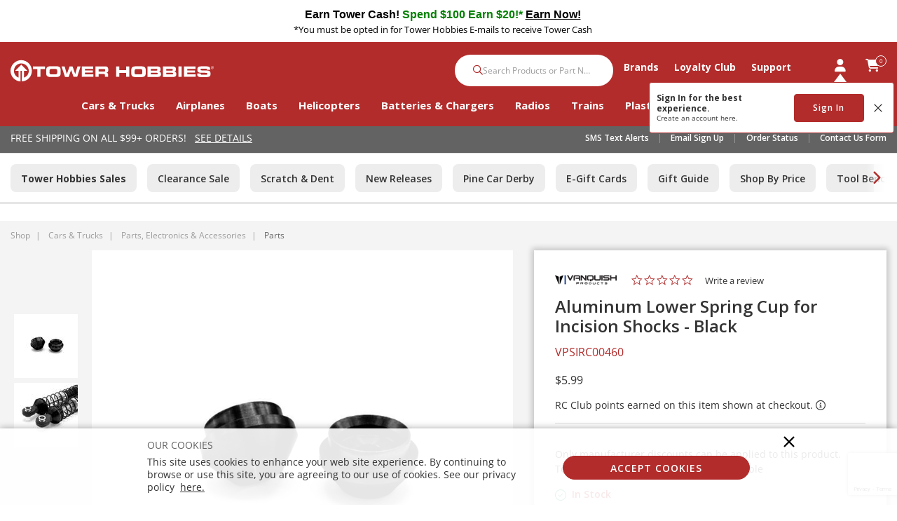

--- FILE ---
content_type: text/html; charset=utf-8
request_url: https://www.google.com/recaptcha/api2/anchor?ar=1&k=6LdlZtscAAAAAF8KTQ8i7QNnl_dcCIyW_kTtdaly&co=aHR0cHM6Ly93d3cudG93ZXJob2JiaWVzLmNvbTo0NDM.&hl=en&v=PoyoqOPhxBO7pBk68S4YbpHZ&size=invisible&anchor-ms=20000&execute-ms=30000&cb=lzv58l5ulc6r
body_size: 48769
content:
<!DOCTYPE HTML><html dir="ltr" lang="en"><head><meta http-equiv="Content-Type" content="text/html; charset=UTF-8">
<meta http-equiv="X-UA-Compatible" content="IE=edge">
<title>reCAPTCHA</title>
<style type="text/css">
/* cyrillic-ext */
@font-face {
  font-family: 'Roboto';
  font-style: normal;
  font-weight: 400;
  font-stretch: 100%;
  src: url(//fonts.gstatic.com/s/roboto/v48/KFO7CnqEu92Fr1ME7kSn66aGLdTylUAMa3GUBHMdazTgWw.woff2) format('woff2');
  unicode-range: U+0460-052F, U+1C80-1C8A, U+20B4, U+2DE0-2DFF, U+A640-A69F, U+FE2E-FE2F;
}
/* cyrillic */
@font-face {
  font-family: 'Roboto';
  font-style: normal;
  font-weight: 400;
  font-stretch: 100%;
  src: url(//fonts.gstatic.com/s/roboto/v48/KFO7CnqEu92Fr1ME7kSn66aGLdTylUAMa3iUBHMdazTgWw.woff2) format('woff2');
  unicode-range: U+0301, U+0400-045F, U+0490-0491, U+04B0-04B1, U+2116;
}
/* greek-ext */
@font-face {
  font-family: 'Roboto';
  font-style: normal;
  font-weight: 400;
  font-stretch: 100%;
  src: url(//fonts.gstatic.com/s/roboto/v48/KFO7CnqEu92Fr1ME7kSn66aGLdTylUAMa3CUBHMdazTgWw.woff2) format('woff2');
  unicode-range: U+1F00-1FFF;
}
/* greek */
@font-face {
  font-family: 'Roboto';
  font-style: normal;
  font-weight: 400;
  font-stretch: 100%;
  src: url(//fonts.gstatic.com/s/roboto/v48/KFO7CnqEu92Fr1ME7kSn66aGLdTylUAMa3-UBHMdazTgWw.woff2) format('woff2');
  unicode-range: U+0370-0377, U+037A-037F, U+0384-038A, U+038C, U+038E-03A1, U+03A3-03FF;
}
/* math */
@font-face {
  font-family: 'Roboto';
  font-style: normal;
  font-weight: 400;
  font-stretch: 100%;
  src: url(//fonts.gstatic.com/s/roboto/v48/KFO7CnqEu92Fr1ME7kSn66aGLdTylUAMawCUBHMdazTgWw.woff2) format('woff2');
  unicode-range: U+0302-0303, U+0305, U+0307-0308, U+0310, U+0312, U+0315, U+031A, U+0326-0327, U+032C, U+032F-0330, U+0332-0333, U+0338, U+033A, U+0346, U+034D, U+0391-03A1, U+03A3-03A9, U+03B1-03C9, U+03D1, U+03D5-03D6, U+03F0-03F1, U+03F4-03F5, U+2016-2017, U+2034-2038, U+203C, U+2040, U+2043, U+2047, U+2050, U+2057, U+205F, U+2070-2071, U+2074-208E, U+2090-209C, U+20D0-20DC, U+20E1, U+20E5-20EF, U+2100-2112, U+2114-2115, U+2117-2121, U+2123-214F, U+2190, U+2192, U+2194-21AE, U+21B0-21E5, U+21F1-21F2, U+21F4-2211, U+2213-2214, U+2216-22FF, U+2308-230B, U+2310, U+2319, U+231C-2321, U+2336-237A, U+237C, U+2395, U+239B-23B7, U+23D0, U+23DC-23E1, U+2474-2475, U+25AF, U+25B3, U+25B7, U+25BD, U+25C1, U+25CA, U+25CC, U+25FB, U+266D-266F, U+27C0-27FF, U+2900-2AFF, U+2B0E-2B11, U+2B30-2B4C, U+2BFE, U+3030, U+FF5B, U+FF5D, U+1D400-1D7FF, U+1EE00-1EEFF;
}
/* symbols */
@font-face {
  font-family: 'Roboto';
  font-style: normal;
  font-weight: 400;
  font-stretch: 100%;
  src: url(//fonts.gstatic.com/s/roboto/v48/KFO7CnqEu92Fr1ME7kSn66aGLdTylUAMaxKUBHMdazTgWw.woff2) format('woff2');
  unicode-range: U+0001-000C, U+000E-001F, U+007F-009F, U+20DD-20E0, U+20E2-20E4, U+2150-218F, U+2190, U+2192, U+2194-2199, U+21AF, U+21E6-21F0, U+21F3, U+2218-2219, U+2299, U+22C4-22C6, U+2300-243F, U+2440-244A, U+2460-24FF, U+25A0-27BF, U+2800-28FF, U+2921-2922, U+2981, U+29BF, U+29EB, U+2B00-2BFF, U+4DC0-4DFF, U+FFF9-FFFB, U+10140-1018E, U+10190-1019C, U+101A0, U+101D0-101FD, U+102E0-102FB, U+10E60-10E7E, U+1D2C0-1D2D3, U+1D2E0-1D37F, U+1F000-1F0FF, U+1F100-1F1AD, U+1F1E6-1F1FF, U+1F30D-1F30F, U+1F315, U+1F31C, U+1F31E, U+1F320-1F32C, U+1F336, U+1F378, U+1F37D, U+1F382, U+1F393-1F39F, U+1F3A7-1F3A8, U+1F3AC-1F3AF, U+1F3C2, U+1F3C4-1F3C6, U+1F3CA-1F3CE, U+1F3D4-1F3E0, U+1F3ED, U+1F3F1-1F3F3, U+1F3F5-1F3F7, U+1F408, U+1F415, U+1F41F, U+1F426, U+1F43F, U+1F441-1F442, U+1F444, U+1F446-1F449, U+1F44C-1F44E, U+1F453, U+1F46A, U+1F47D, U+1F4A3, U+1F4B0, U+1F4B3, U+1F4B9, U+1F4BB, U+1F4BF, U+1F4C8-1F4CB, U+1F4D6, U+1F4DA, U+1F4DF, U+1F4E3-1F4E6, U+1F4EA-1F4ED, U+1F4F7, U+1F4F9-1F4FB, U+1F4FD-1F4FE, U+1F503, U+1F507-1F50B, U+1F50D, U+1F512-1F513, U+1F53E-1F54A, U+1F54F-1F5FA, U+1F610, U+1F650-1F67F, U+1F687, U+1F68D, U+1F691, U+1F694, U+1F698, U+1F6AD, U+1F6B2, U+1F6B9-1F6BA, U+1F6BC, U+1F6C6-1F6CF, U+1F6D3-1F6D7, U+1F6E0-1F6EA, U+1F6F0-1F6F3, U+1F6F7-1F6FC, U+1F700-1F7FF, U+1F800-1F80B, U+1F810-1F847, U+1F850-1F859, U+1F860-1F887, U+1F890-1F8AD, U+1F8B0-1F8BB, U+1F8C0-1F8C1, U+1F900-1F90B, U+1F93B, U+1F946, U+1F984, U+1F996, U+1F9E9, U+1FA00-1FA6F, U+1FA70-1FA7C, U+1FA80-1FA89, U+1FA8F-1FAC6, U+1FACE-1FADC, U+1FADF-1FAE9, U+1FAF0-1FAF8, U+1FB00-1FBFF;
}
/* vietnamese */
@font-face {
  font-family: 'Roboto';
  font-style: normal;
  font-weight: 400;
  font-stretch: 100%;
  src: url(//fonts.gstatic.com/s/roboto/v48/KFO7CnqEu92Fr1ME7kSn66aGLdTylUAMa3OUBHMdazTgWw.woff2) format('woff2');
  unicode-range: U+0102-0103, U+0110-0111, U+0128-0129, U+0168-0169, U+01A0-01A1, U+01AF-01B0, U+0300-0301, U+0303-0304, U+0308-0309, U+0323, U+0329, U+1EA0-1EF9, U+20AB;
}
/* latin-ext */
@font-face {
  font-family: 'Roboto';
  font-style: normal;
  font-weight: 400;
  font-stretch: 100%;
  src: url(//fonts.gstatic.com/s/roboto/v48/KFO7CnqEu92Fr1ME7kSn66aGLdTylUAMa3KUBHMdazTgWw.woff2) format('woff2');
  unicode-range: U+0100-02BA, U+02BD-02C5, U+02C7-02CC, U+02CE-02D7, U+02DD-02FF, U+0304, U+0308, U+0329, U+1D00-1DBF, U+1E00-1E9F, U+1EF2-1EFF, U+2020, U+20A0-20AB, U+20AD-20C0, U+2113, U+2C60-2C7F, U+A720-A7FF;
}
/* latin */
@font-face {
  font-family: 'Roboto';
  font-style: normal;
  font-weight: 400;
  font-stretch: 100%;
  src: url(//fonts.gstatic.com/s/roboto/v48/KFO7CnqEu92Fr1ME7kSn66aGLdTylUAMa3yUBHMdazQ.woff2) format('woff2');
  unicode-range: U+0000-00FF, U+0131, U+0152-0153, U+02BB-02BC, U+02C6, U+02DA, U+02DC, U+0304, U+0308, U+0329, U+2000-206F, U+20AC, U+2122, U+2191, U+2193, U+2212, U+2215, U+FEFF, U+FFFD;
}
/* cyrillic-ext */
@font-face {
  font-family: 'Roboto';
  font-style: normal;
  font-weight: 500;
  font-stretch: 100%;
  src: url(//fonts.gstatic.com/s/roboto/v48/KFO7CnqEu92Fr1ME7kSn66aGLdTylUAMa3GUBHMdazTgWw.woff2) format('woff2');
  unicode-range: U+0460-052F, U+1C80-1C8A, U+20B4, U+2DE0-2DFF, U+A640-A69F, U+FE2E-FE2F;
}
/* cyrillic */
@font-face {
  font-family: 'Roboto';
  font-style: normal;
  font-weight: 500;
  font-stretch: 100%;
  src: url(//fonts.gstatic.com/s/roboto/v48/KFO7CnqEu92Fr1ME7kSn66aGLdTylUAMa3iUBHMdazTgWw.woff2) format('woff2');
  unicode-range: U+0301, U+0400-045F, U+0490-0491, U+04B0-04B1, U+2116;
}
/* greek-ext */
@font-face {
  font-family: 'Roboto';
  font-style: normal;
  font-weight: 500;
  font-stretch: 100%;
  src: url(//fonts.gstatic.com/s/roboto/v48/KFO7CnqEu92Fr1ME7kSn66aGLdTylUAMa3CUBHMdazTgWw.woff2) format('woff2');
  unicode-range: U+1F00-1FFF;
}
/* greek */
@font-face {
  font-family: 'Roboto';
  font-style: normal;
  font-weight: 500;
  font-stretch: 100%;
  src: url(//fonts.gstatic.com/s/roboto/v48/KFO7CnqEu92Fr1ME7kSn66aGLdTylUAMa3-UBHMdazTgWw.woff2) format('woff2');
  unicode-range: U+0370-0377, U+037A-037F, U+0384-038A, U+038C, U+038E-03A1, U+03A3-03FF;
}
/* math */
@font-face {
  font-family: 'Roboto';
  font-style: normal;
  font-weight: 500;
  font-stretch: 100%;
  src: url(//fonts.gstatic.com/s/roboto/v48/KFO7CnqEu92Fr1ME7kSn66aGLdTylUAMawCUBHMdazTgWw.woff2) format('woff2');
  unicode-range: U+0302-0303, U+0305, U+0307-0308, U+0310, U+0312, U+0315, U+031A, U+0326-0327, U+032C, U+032F-0330, U+0332-0333, U+0338, U+033A, U+0346, U+034D, U+0391-03A1, U+03A3-03A9, U+03B1-03C9, U+03D1, U+03D5-03D6, U+03F0-03F1, U+03F4-03F5, U+2016-2017, U+2034-2038, U+203C, U+2040, U+2043, U+2047, U+2050, U+2057, U+205F, U+2070-2071, U+2074-208E, U+2090-209C, U+20D0-20DC, U+20E1, U+20E5-20EF, U+2100-2112, U+2114-2115, U+2117-2121, U+2123-214F, U+2190, U+2192, U+2194-21AE, U+21B0-21E5, U+21F1-21F2, U+21F4-2211, U+2213-2214, U+2216-22FF, U+2308-230B, U+2310, U+2319, U+231C-2321, U+2336-237A, U+237C, U+2395, U+239B-23B7, U+23D0, U+23DC-23E1, U+2474-2475, U+25AF, U+25B3, U+25B7, U+25BD, U+25C1, U+25CA, U+25CC, U+25FB, U+266D-266F, U+27C0-27FF, U+2900-2AFF, U+2B0E-2B11, U+2B30-2B4C, U+2BFE, U+3030, U+FF5B, U+FF5D, U+1D400-1D7FF, U+1EE00-1EEFF;
}
/* symbols */
@font-face {
  font-family: 'Roboto';
  font-style: normal;
  font-weight: 500;
  font-stretch: 100%;
  src: url(//fonts.gstatic.com/s/roboto/v48/KFO7CnqEu92Fr1ME7kSn66aGLdTylUAMaxKUBHMdazTgWw.woff2) format('woff2');
  unicode-range: U+0001-000C, U+000E-001F, U+007F-009F, U+20DD-20E0, U+20E2-20E4, U+2150-218F, U+2190, U+2192, U+2194-2199, U+21AF, U+21E6-21F0, U+21F3, U+2218-2219, U+2299, U+22C4-22C6, U+2300-243F, U+2440-244A, U+2460-24FF, U+25A0-27BF, U+2800-28FF, U+2921-2922, U+2981, U+29BF, U+29EB, U+2B00-2BFF, U+4DC0-4DFF, U+FFF9-FFFB, U+10140-1018E, U+10190-1019C, U+101A0, U+101D0-101FD, U+102E0-102FB, U+10E60-10E7E, U+1D2C0-1D2D3, U+1D2E0-1D37F, U+1F000-1F0FF, U+1F100-1F1AD, U+1F1E6-1F1FF, U+1F30D-1F30F, U+1F315, U+1F31C, U+1F31E, U+1F320-1F32C, U+1F336, U+1F378, U+1F37D, U+1F382, U+1F393-1F39F, U+1F3A7-1F3A8, U+1F3AC-1F3AF, U+1F3C2, U+1F3C4-1F3C6, U+1F3CA-1F3CE, U+1F3D4-1F3E0, U+1F3ED, U+1F3F1-1F3F3, U+1F3F5-1F3F7, U+1F408, U+1F415, U+1F41F, U+1F426, U+1F43F, U+1F441-1F442, U+1F444, U+1F446-1F449, U+1F44C-1F44E, U+1F453, U+1F46A, U+1F47D, U+1F4A3, U+1F4B0, U+1F4B3, U+1F4B9, U+1F4BB, U+1F4BF, U+1F4C8-1F4CB, U+1F4D6, U+1F4DA, U+1F4DF, U+1F4E3-1F4E6, U+1F4EA-1F4ED, U+1F4F7, U+1F4F9-1F4FB, U+1F4FD-1F4FE, U+1F503, U+1F507-1F50B, U+1F50D, U+1F512-1F513, U+1F53E-1F54A, U+1F54F-1F5FA, U+1F610, U+1F650-1F67F, U+1F687, U+1F68D, U+1F691, U+1F694, U+1F698, U+1F6AD, U+1F6B2, U+1F6B9-1F6BA, U+1F6BC, U+1F6C6-1F6CF, U+1F6D3-1F6D7, U+1F6E0-1F6EA, U+1F6F0-1F6F3, U+1F6F7-1F6FC, U+1F700-1F7FF, U+1F800-1F80B, U+1F810-1F847, U+1F850-1F859, U+1F860-1F887, U+1F890-1F8AD, U+1F8B0-1F8BB, U+1F8C0-1F8C1, U+1F900-1F90B, U+1F93B, U+1F946, U+1F984, U+1F996, U+1F9E9, U+1FA00-1FA6F, U+1FA70-1FA7C, U+1FA80-1FA89, U+1FA8F-1FAC6, U+1FACE-1FADC, U+1FADF-1FAE9, U+1FAF0-1FAF8, U+1FB00-1FBFF;
}
/* vietnamese */
@font-face {
  font-family: 'Roboto';
  font-style: normal;
  font-weight: 500;
  font-stretch: 100%;
  src: url(//fonts.gstatic.com/s/roboto/v48/KFO7CnqEu92Fr1ME7kSn66aGLdTylUAMa3OUBHMdazTgWw.woff2) format('woff2');
  unicode-range: U+0102-0103, U+0110-0111, U+0128-0129, U+0168-0169, U+01A0-01A1, U+01AF-01B0, U+0300-0301, U+0303-0304, U+0308-0309, U+0323, U+0329, U+1EA0-1EF9, U+20AB;
}
/* latin-ext */
@font-face {
  font-family: 'Roboto';
  font-style: normal;
  font-weight: 500;
  font-stretch: 100%;
  src: url(//fonts.gstatic.com/s/roboto/v48/KFO7CnqEu92Fr1ME7kSn66aGLdTylUAMa3KUBHMdazTgWw.woff2) format('woff2');
  unicode-range: U+0100-02BA, U+02BD-02C5, U+02C7-02CC, U+02CE-02D7, U+02DD-02FF, U+0304, U+0308, U+0329, U+1D00-1DBF, U+1E00-1E9F, U+1EF2-1EFF, U+2020, U+20A0-20AB, U+20AD-20C0, U+2113, U+2C60-2C7F, U+A720-A7FF;
}
/* latin */
@font-face {
  font-family: 'Roboto';
  font-style: normal;
  font-weight: 500;
  font-stretch: 100%;
  src: url(//fonts.gstatic.com/s/roboto/v48/KFO7CnqEu92Fr1ME7kSn66aGLdTylUAMa3yUBHMdazQ.woff2) format('woff2');
  unicode-range: U+0000-00FF, U+0131, U+0152-0153, U+02BB-02BC, U+02C6, U+02DA, U+02DC, U+0304, U+0308, U+0329, U+2000-206F, U+20AC, U+2122, U+2191, U+2193, U+2212, U+2215, U+FEFF, U+FFFD;
}
/* cyrillic-ext */
@font-face {
  font-family: 'Roboto';
  font-style: normal;
  font-weight: 900;
  font-stretch: 100%;
  src: url(//fonts.gstatic.com/s/roboto/v48/KFO7CnqEu92Fr1ME7kSn66aGLdTylUAMa3GUBHMdazTgWw.woff2) format('woff2');
  unicode-range: U+0460-052F, U+1C80-1C8A, U+20B4, U+2DE0-2DFF, U+A640-A69F, U+FE2E-FE2F;
}
/* cyrillic */
@font-face {
  font-family: 'Roboto';
  font-style: normal;
  font-weight: 900;
  font-stretch: 100%;
  src: url(//fonts.gstatic.com/s/roboto/v48/KFO7CnqEu92Fr1ME7kSn66aGLdTylUAMa3iUBHMdazTgWw.woff2) format('woff2');
  unicode-range: U+0301, U+0400-045F, U+0490-0491, U+04B0-04B1, U+2116;
}
/* greek-ext */
@font-face {
  font-family: 'Roboto';
  font-style: normal;
  font-weight: 900;
  font-stretch: 100%;
  src: url(//fonts.gstatic.com/s/roboto/v48/KFO7CnqEu92Fr1ME7kSn66aGLdTylUAMa3CUBHMdazTgWw.woff2) format('woff2');
  unicode-range: U+1F00-1FFF;
}
/* greek */
@font-face {
  font-family: 'Roboto';
  font-style: normal;
  font-weight: 900;
  font-stretch: 100%;
  src: url(//fonts.gstatic.com/s/roboto/v48/KFO7CnqEu92Fr1ME7kSn66aGLdTylUAMa3-UBHMdazTgWw.woff2) format('woff2');
  unicode-range: U+0370-0377, U+037A-037F, U+0384-038A, U+038C, U+038E-03A1, U+03A3-03FF;
}
/* math */
@font-face {
  font-family: 'Roboto';
  font-style: normal;
  font-weight: 900;
  font-stretch: 100%;
  src: url(//fonts.gstatic.com/s/roboto/v48/KFO7CnqEu92Fr1ME7kSn66aGLdTylUAMawCUBHMdazTgWw.woff2) format('woff2');
  unicode-range: U+0302-0303, U+0305, U+0307-0308, U+0310, U+0312, U+0315, U+031A, U+0326-0327, U+032C, U+032F-0330, U+0332-0333, U+0338, U+033A, U+0346, U+034D, U+0391-03A1, U+03A3-03A9, U+03B1-03C9, U+03D1, U+03D5-03D6, U+03F0-03F1, U+03F4-03F5, U+2016-2017, U+2034-2038, U+203C, U+2040, U+2043, U+2047, U+2050, U+2057, U+205F, U+2070-2071, U+2074-208E, U+2090-209C, U+20D0-20DC, U+20E1, U+20E5-20EF, U+2100-2112, U+2114-2115, U+2117-2121, U+2123-214F, U+2190, U+2192, U+2194-21AE, U+21B0-21E5, U+21F1-21F2, U+21F4-2211, U+2213-2214, U+2216-22FF, U+2308-230B, U+2310, U+2319, U+231C-2321, U+2336-237A, U+237C, U+2395, U+239B-23B7, U+23D0, U+23DC-23E1, U+2474-2475, U+25AF, U+25B3, U+25B7, U+25BD, U+25C1, U+25CA, U+25CC, U+25FB, U+266D-266F, U+27C0-27FF, U+2900-2AFF, U+2B0E-2B11, U+2B30-2B4C, U+2BFE, U+3030, U+FF5B, U+FF5D, U+1D400-1D7FF, U+1EE00-1EEFF;
}
/* symbols */
@font-face {
  font-family: 'Roboto';
  font-style: normal;
  font-weight: 900;
  font-stretch: 100%;
  src: url(//fonts.gstatic.com/s/roboto/v48/KFO7CnqEu92Fr1ME7kSn66aGLdTylUAMaxKUBHMdazTgWw.woff2) format('woff2');
  unicode-range: U+0001-000C, U+000E-001F, U+007F-009F, U+20DD-20E0, U+20E2-20E4, U+2150-218F, U+2190, U+2192, U+2194-2199, U+21AF, U+21E6-21F0, U+21F3, U+2218-2219, U+2299, U+22C4-22C6, U+2300-243F, U+2440-244A, U+2460-24FF, U+25A0-27BF, U+2800-28FF, U+2921-2922, U+2981, U+29BF, U+29EB, U+2B00-2BFF, U+4DC0-4DFF, U+FFF9-FFFB, U+10140-1018E, U+10190-1019C, U+101A0, U+101D0-101FD, U+102E0-102FB, U+10E60-10E7E, U+1D2C0-1D2D3, U+1D2E0-1D37F, U+1F000-1F0FF, U+1F100-1F1AD, U+1F1E6-1F1FF, U+1F30D-1F30F, U+1F315, U+1F31C, U+1F31E, U+1F320-1F32C, U+1F336, U+1F378, U+1F37D, U+1F382, U+1F393-1F39F, U+1F3A7-1F3A8, U+1F3AC-1F3AF, U+1F3C2, U+1F3C4-1F3C6, U+1F3CA-1F3CE, U+1F3D4-1F3E0, U+1F3ED, U+1F3F1-1F3F3, U+1F3F5-1F3F7, U+1F408, U+1F415, U+1F41F, U+1F426, U+1F43F, U+1F441-1F442, U+1F444, U+1F446-1F449, U+1F44C-1F44E, U+1F453, U+1F46A, U+1F47D, U+1F4A3, U+1F4B0, U+1F4B3, U+1F4B9, U+1F4BB, U+1F4BF, U+1F4C8-1F4CB, U+1F4D6, U+1F4DA, U+1F4DF, U+1F4E3-1F4E6, U+1F4EA-1F4ED, U+1F4F7, U+1F4F9-1F4FB, U+1F4FD-1F4FE, U+1F503, U+1F507-1F50B, U+1F50D, U+1F512-1F513, U+1F53E-1F54A, U+1F54F-1F5FA, U+1F610, U+1F650-1F67F, U+1F687, U+1F68D, U+1F691, U+1F694, U+1F698, U+1F6AD, U+1F6B2, U+1F6B9-1F6BA, U+1F6BC, U+1F6C6-1F6CF, U+1F6D3-1F6D7, U+1F6E0-1F6EA, U+1F6F0-1F6F3, U+1F6F7-1F6FC, U+1F700-1F7FF, U+1F800-1F80B, U+1F810-1F847, U+1F850-1F859, U+1F860-1F887, U+1F890-1F8AD, U+1F8B0-1F8BB, U+1F8C0-1F8C1, U+1F900-1F90B, U+1F93B, U+1F946, U+1F984, U+1F996, U+1F9E9, U+1FA00-1FA6F, U+1FA70-1FA7C, U+1FA80-1FA89, U+1FA8F-1FAC6, U+1FACE-1FADC, U+1FADF-1FAE9, U+1FAF0-1FAF8, U+1FB00-1FBFF;
}
/* vietnamese */
@font-face {
  font-family: 'Roboto';
  font-style: normal;
  font-weight: 900;
  font-stretch: 100%;
  src: url(//fonts.gstatic.com/s/roboto/v48/KFO7CnqEu92Fr1ME7kSn66aGLdTylUAMa3OUBHMdazTgWw.woff2) format('woff2');
  unicode-range: U+0102-0103, U+0110-0111, U+0128-0129, U+0168-0169, U+01A0-01A1, U+01AF-01B0, U+0300-0301, U+0303-0304, U+0308-0309, U+0323, U+0329, U+1EA0-1EF9, U+20AB;
}
/* latin-ext */
@font-face {
  font-family: 'Roboto';
  font-style: normal;
  font-weight: 900;
  font-stretch: 100%;
  src: url(//fonts.gstatic.com/s/roboto/v48/KFO7CnqEu92Fr1ME7kSn66aGLdTylUAMa3KUBHMdazTgWw.woff2) format('woff2');
  unicode-range: U+0100-02BA, U+02BD-02C5, U+02C7-02CC, U+02CE-02D7, U+02DD-02FF, U+0304, U+0308, U+0329, U+1D00-1DBF, U+1E00-1E9F, U+1EF2-1EFF, U+2020, U+20A0-20AB, U+20AD-20C0, U+2113, U+2C60-2C7F, U+A720-A7FF;
}
/* latin */
@font-face {
  font-family: 'Roboto';
  font-style: normal;
  font-weight: 900;
  font-stretch: 100%;
  src: url(//fonts.gstatic.com/s/roboto/v48/KFO7CnqEu92Fr1ME7kSn66aGLdTylUAMa3yUBHMdazQ.woff2) format('woff2');
  unicode-range: U+0000-00FF, U+0131, U+0152-0153, U+02BB-02BC, U+02C6, U+02DA, U+02DC, U+0304, U+0308, U+0329, U+2000-206F, U+20AC, U+2122, U+2191, U+2193, U+2212, U+2215, U+FEFF, U+FFFD;
}

</style>
<link rel="stylesheet" type="text/css" href="https://www.gstatic.com/recaptcha/releases/PoyoqOPhxBO7pBk68S4YbpHZ/styles__ltr.css">
<script nonce="y00Znyl4UPfg0VlNYDYOyg" type="text/javascript">window['__recaptcha_api'] = 'https://www.google.com/recaptcha/api2/';</script>
<script type="text/javascript" src="https://www.gstatic.com/recaptcha/releases/PoyoqOPhxBO7pBk68S4YbpHZ/recaptcha__en.js" nonce="y00Znyl4UPfg0VlNYDYOyg">
      
    </script></head>
<body><div id="rc-anchor-alert" class="rc-anchor-alert"></div>
<input type="hidden" id="recaptcha-token" value="[base64]">
<script type="text/javascript" nonce="y00Znyl4UPfg0VlNYDYOyg">
      recaptcha.anchor.Main.init("[\x22ainput\x22,[\x22bgdata\x22,\x22\x22,\[base64]/[base64]/[base64]/[base64]/[base64]/UltsKytdPUU6KEU8MjA0OD9SW2wrK109RT4+NnwxOTI6KChFJjY0NTEyKT09NTUyOTYmJk0rMTxjLmxlbmd0aCYmKGMuY2hhckNvZGVBdChNKzEpJjY0NTEyKT09NTYzMjA/[base64]/[base64]/[base64]/[base64]/[base64]/[base64]/[base64]\x22,\[base64]\x22,\x22A8KZw77CvcKsNnAXVUNzOsOYZW3Dk8O9On7Ck1QpRMKIwoXDnMOFw653a8K4A8KhwosOw7wFXzTCqsOgw7rCnMK8QCAdw7ogw6TChcKUX8KOJcOlXsK/[base64]/wp/Cpj7DpD7CsMOSeUN3wqQNwpZiZ8KsegHCosOOw77ClyvCp0pAw4nDjknDqCTCgRVwwrHDr8Oowp0Gw6kFb8KiKGrCjsKqAMOhwq3DkwkQwrLDoMKBATwMRMOhCVwNQMOkdXXDl8KZw4vDrGtoDwoOw7rCkMOZw4RjwqPDnlrCpAJ/w7zCkxlQwrgzXCUlVH/Ck8K/w67ClcKuw7I7HDHCpy5qwolhKMKhc8K1wp/CqhQFUhDCi27DuV0Jw6kPw7PDqCtwcntRBcKww4pMw6tCwrIYw53DvSDCrTfChsKKwq/Duzg/ZsKxwoHDjxkYfMO7w47DosKHw6vDoljCkVNUWsOlFcKnNsKLw4fDn8KIHxl4wrbCtsO/[base64]/[base64]/IkjDviPCu17DoSdnFsKnGMKNw5vDtsKGw7PDosO/ZMObw4TCnG/[base64]/CocKaN33Cq8OswqXDvsKQw6Fuw6FZZMK/[base64]/Cg8KlCsOfTzLClzjDk8KGw63Cox7Dg8Kfw5JVFjzCmxQwwr8DEcOkw4BbwrNjDBTDhcOYIsOuwqxvPy0Rw6TCg8OlPSbCtsOUw7HDp1bDjsKHKlQ/wohiw4Y0fcOMwoF7RHPCkjBGw5s5Q8OCQ3zClS3CihzCq2BoKcKcFMKhU8OFKsO+a8O3w7AhDF1NET/[base64]/w7HCvsK2JsKjwrvCv8O6w5EFwpx+bcOtUcKGMcOpwo/CkcKxw53DuEbCuR7Cr8OqUsKYwqzCqsKjesK9wqA5anjChAnDrnJIwrvCkgBjwrzDhsOiBsOyRcOhGCfDtWrCsMO/NsOEwpNtw77Cq8KQwoXDiSprRsKXDQHCo2jCrQPCj1DCvywhwrUaRsKWw4rCmMOvwpR2dRLCoVBHMGvDvcOgYMOAch5ow64gesOPXsOLwrjCsMO5LTLDlMK/[base64]/DscK4wrE/[base64]/wrsuw4NjfcKbbFwkwonClMO3bhfDtsKUH8Krw6JIwrUhWyZVwqbCjAjDsjdBw5p+wrERBsOywpNKTyXCuMKxbE4QwoTDsMOVwojDr8KzwpnDjhHDj0/CrVLDpjTDh8K1RnfCmnUxNcKyw511w67Cqk/DkMKyFmTDpGfDgcONWMOvHMKjwpvCs3QKw700wrcWF8KMwroIwrbCu03DjcKwQXTDrVoNZ8OXOkLDrjIfI0VGZcKywofCoMO/w5VxL1vCv8O2TDkVw7geD3nDpFbCjMOVbsK5QsOzbMKcw67CsyDDqknDr8Ksw6caw54+C8OgwpbCsFDDqnDDlW3DokHDhCLCpG7DuQ1yfmfDunseYxsAOsKjRWjDq8O5woHCv8OBwqBawocQwq/[base64]/[base64]/[base64]/[base64]/Ci8OuwpsyAQ8Ew6AIDFLCgkvCikI3wpLChcKVCgTDln1rBMOHBcO9w6XDsBo/w4Fpw4PCoBtoFcOlwqvCgsOfwqvDpMOmwpN3M8OowpwqwqrDiERdWEchBcKuwpXDtsOqwqfCmcODE1AdYXViEcKBwrsPw7F8worDlcO5w7XCoUdXw7ZLwpDCksOdwpHCj8KYPyo8wo0fDhk8w67Duhl/wr9dwoHDgsOvw6BIO281a8Omw6dkwpYNbAN+UMOhw5pNSnw4VDbCgl3Dgx4mworChEPDh8OkKX5hPMK6wrnChgTCux0/EhvDlsO1wpgYwqAKC8KTw7PDrcKvw7DDi8OHwoLCp8KMBsO9wojCggfCusK4w6AQJcO5eHZ0wqXDicO7w7fCgl/[base64]/Dk8OGwpsPJwpSwpjCv8OcKcOnwodyOHbDnl/[base64]/Ch0/Ct8ODKsK/YTrDjcKxfGHCocOeJcKNVknCs3vDtyPDrx9IK8K6w69Yw6TCm8KQw7/CsQjCs2pUA15lNmsHYMKsG0N4w4zDscKmHiIYJsOPLy4ZwprDkMOYwp1Jw4/DvzjDlA3CnMONOmnDj0gFTnUXBQo2w7kow5DCrVrChcOtwqjDon8vwq7CrG8Ow7XCtAUNLiTCkErDosKvw50Iw5/ClsOFwqTDosKJw4N4Tww5PMKLJ1hsw5TDmMOuF8OLKsO+McKZw4LCjSIDGcOAdMKrwrJ2w7rCgG3DoQ7Cp8Krw6/ClzV+KMKDDGZjIwTDlMOEwrgSw5/[base64]/CuMOZNRDCiSrDi2rChSHDgG8ydcKOYlcYw6nDtMOzw5dawp8PGMKjWW7Dm3/CrcO3w682bQDDmcKbwpVlX8OuwofDtcKzS8OIwozCrDk2wojDuHF+IcKqwpDCmsOTJsK4IsOPwpUlesKNwoNwe8OiwrXDgDXChMKGHVnCucKXc8O/LMOBw5vDvcOMTiXDpMOjwobCqsOfdcKnwqTDjMOEwpNZw44zKgUew5sbflgyAQzDgGPDhMKsHcKbT8OLw5YUIcOgFcKIw48Twq3Ci8Okw7jDrhfDssO1VsKyPSJIfgfDtMO5AsKOw4HDlcK+wq5Yw5jDoAwYW0zCgQo0GH8gPgpCw6AzTsOzw4g5UwTCrB/[base64]/w6tZwq7DuMKwwo4tNMOYwpbDpCdEw5nCjETDtyfCjsK+w5k2w6oCYGptwrNpA8KIw4IvbybCtRfCvVlJw49YwqtqFVXCpxXDgsKIwpJIMMOCwpfClMK5azgvw6xMSCUcw7gUEsKMw59kwqo4wrA1fsOZNsKywpRlSXpjVG/CoB5uNE/DmMKFC8O9EcKUDMKQI0YLw547STnDnlzDkcO5wq7DpMOpwp1vBHHDnsO/MlbDvwRoOlZwFsKlB8OQXMKUw43Dqx7Dt8ODw4HDnnYHHXtJwrvDgsKCJ8KqVsKfw6JhwrXChcKgUsKAwpIiwqLDqRInPCpLw4TDt3IOEcOuwrxSwp/Dn8O1bTJbE8KhOS/Cgl7DmcOFM8KsPTfCqcOtwr7DoF3ClsKPbRcIw55ZZRPCv1cewpR+CMOawqp5EsOdczLCkiBswqAmw7bDqz91wox+GcOYfHvCkyXCnXJcDFxywpoyw4PCn0Qnw5kcwr47UC/Du8O6JMOhwqnDj3YUbSVsMQfCvcOgw4jClsOHwrcLf8KiaWdWw4nDqVRxwprDp8KhJ3PDmMKwwo9DEEHCmkVdwql5w4bCgFwKEcOxP1g2w4c4E8OYwpwKwpAdecOgKsKrw6hXPFTDl0XCtcOWGsOCPMKlCsK3w63DkcK2wpA2w7DDs2Atwq7Dvy/CiDVVwrQTcsKTKnrDncK9wobDvsOZXcKvbsKaPEU9w4hnwrsKDsKQw5DDgXLCvilYK8OML8KzwrHCvcKlwoXCpsO6wpLCs8KBR8KUPAR0FMK+KHLDsMOGw6sreRs6N17Cn8KYw4TDnzNkwqZDw4IceT/CjMOvw4rCv8KSwq9jD8KHwrPDoUTDuMKwOxUDwofDlkkHAcO4w7cSw70lWMKFfBxzT1B7w7Y6wpjCviRWw5fCncKfCDzCmsKew5bCo8KAwrrCsMOow5dWwr0Cw7HDtnAHwpjDilIEw6TDp8KLwoJYw6zDkzAgwpDClUXClsKkwpARwpldVsKoCCkxwo3DoAjCoW/CrWLDv1TCgMKgL1cFwoQ+w43CiznCi8O4w7Muwo5zLcO9wrXCj8KowpfCmmF3woHDmsK+IQQ/w57Cuz58MGlyw5bCjEpLEXDDiw7Ct0XCuMOPw7XDoELDqSbDsMKZGVZRwqPDlsKRwpLCg8OoCcKfwrc8SjrChg4FwoTDiX8xUMOVb8KBUyXCkcOmKMOgUsKdw51yw7zChQLCpMKzVcOjP8ODwqV5c8O+w70AwpPDp8KaKkgbcMKlwol4UMKlbn/CvMKgwrB1esOxw7/CribCpAY6wrEKwqhidMKfUcKFOgjDvkVjbMKRwozDksKcw7XDvcKKw4PDoiDCrWfCi8KjwrXCn8Ofw6LCrjfDh8KxS8KPZlbDvMOYwpTCo8Orw5/ChMOGwrM3ccK4w6Z3USoFwrAzwogDEMKAwoPDqBzCjMK7wpnDjMOMH30Vwos3wqHDr8K0w7wPSsKbO1rCssObwrzCiMKcwr/Ctz/CgCPChMOOwpHDscODwrRZwptYb8KMwpIPwqYPGMOJwq5NAsOPw7oacsKgwpI9w4Qxw4vDjyHDvBbDoDbCkcOyasOGw7UJw6/[base64]/ClkR0wrDDqW8fZsOYflTCribCrMKPwocaSD58w4hMLsOPNsOOW2xXaCnCoGrCrMK8KsOaLcOvdnvCq8KMQ8OaMWXCkTHDgMKfA8KNw6fDtn0NFRB1w4fCjMO4w5TDmcKVw5PCtcKrPD5ow6vCuXjDlcOQw6kND37DvsOSCgI4wq/DgsK6wps8w6/Cn24yw6kIwoFSRWXDjy4+w7rDtcObKcKewpNxOlQzJSXDlsOAI1fCt8KsO0Z6w6fDsX5KwpbCmcOifcO9w6fCh8OMV18EIMOlwqwWA8KWWwYjZMObw4bDicKcw5jCvcO3IMOCwoEHGsKwwr/[base64]/w7kHw53Dn8KDwq98P8O+V8KkwqfDtyvCskfDjnlGaQ4OOnDCscK8EMO+BU9ENEjClyY7Ewsnw48BeVnDlCI1GibCsz4owox+wp92KMOJZsONw5fDrcOuT8K8w64+NHITesOOwrrDsMO3woZYw4okw4rDvcKpWMO/wokDUcO4wr0Aw6rClMO9w79bHsKwdMOhZcOEw7ZFwrBKwoBGw6TCpQA5w4rCp8Kow59VcMKSBGXCg8KDUC3CokrDicO+wrTDtnYKw6zCrsOzdMOcWMOewpIATVN5w5fDrMKowpMbaRTDisKVworDhmAtwq/CtMOmRlTCr8O8TS/DqsOcHmfDrkwdwqvDryLDoWh+w5lJXsKiE29xwrHCrsKvw6DCq8OIw6PDhz1HE8Ofw7nCj8KxDUxCw7TDoE53w6fDqRZGwoLDgcKHEnrCmDLCksKPKRpow4jCtcO9wqQcwpfCnsO2wplww63DjMKKLFdRNil4E8KPw7DDhF40w4QvHGnDr8O/RsO6EcOkAzZqwpvCiBJewrXCrQrDnMOuwrcZfcOkw6ZXRsK/[base64]/C8KOLcKeFQVsRGIiw6vDqsKwR043SMK+wpsPw5piw74WJRJ2RDdSPsK3cMKNwprDi8Kcw5XCl0PDo8KdOcKpHcK1OcKPwpHDn8Kaw6/DojjDjCZ4IA5UCUjDgsOlHMKgBsKOecKnw5JlfT5EUzTCnQnDtAlwwrzDhSN4YsKJw6LDkcOowpMyw4I2wp/Ct8KNwrHCm8OVKsKYw5DDi8KKwokFZi7Cm8Kow7bChMOHDX/Cs8O/wqTDmMOKDQLDvwEqwrhCN8KpwrnDmypWw6Q/QcOfcHQsf3Z9w5bDkUEtFcOCacKEPlc/VFRQE8OEw6LCoMKUdMOMCSNoDVXDuzpSUD7CtcK7wqHCvV/DkFHDnsOawqbCiTfDnQDCjsONFcOwHMOdwprCtcOCNcKKIMOww63CgDHCrxnCmkUcwpTCncOzCVEGwonDqBMuw7gGw6gxwr42Cyw5wpMsw5JZdiVUKVLDgnPDtsODdj1jwogFQxLCjFsQYcKPBcODw4/CoC/CnsKywo3CgMO6IMOtRDvChBBgw6/[base64]/w4Jnwr/[base64]/w5TCt1TDlHrCuG5uU8K+W08eYHFVdcKndsOMw67Dv3jCtMKqw7EcwpDCmHvCjcONRcKQXsOWMCkfQ25bw5YPQETCtcKJC2ATw6DDjXQcXcO/ThLDkVbCtXgOJ8OjJA7DksODw4DCh2wQwpfDpDNzO8OXKVM7VQLCocK3w6RAVhrDqcOcwoTCs8Kew74twqvDq8OMw4rDl07CssKbw7fCmS/Cg8Kyw4rDhMOeHV/Dj8KZP8O/[base64]/DqwHCs3zDvwLCh8OWPsO4MFLDjcOmB8Ocw4BSLX3DoVjDtkTCmFNEw7PCqj8Tw63CmsKPwq9Awq9KL17DpcK0wpl/[base64]/DhHgWw6caUinDisOeLlRMw7F9w5/Ct8OFw64swrTCisOuTsK+w5ouSgNKOxB4ScOtFsOHwoU6wpUow71Oe8KsegpuV2YAw4jCqRPDlMK/[base64]/[base64]/[base64]/DmsKqPhN3w5low4B7wrfDkVjDpcOaFHnDp8Ojw7h7woMAwrohw6rCiQ9EYMKWZ8KDwpxAw74TPsO2EQcRJUPCtCDCtMOWwrfDllhYw57DqGbDnMKHAGbCiMOldMOyw64eHWnCjFQ2Xm7DnMKDe8OTwqo7wrdxKHlYw5PCo8ODPcKDwoMEwq/CgcKSacONBg8XwrUMTsKLwpPCiQjCn8OpYcORc0fDuHwvIcOEwpsgw4zDo8OeJ3ZpLjxjwpF9wpB3FsOuwp07woTCl1lJwr3DjXR4wozDnVMBY8K+w6HCkcKpwrzDoQoNFm/CiMOITSxqf8K7OyPClWrDosOTdGPCjyERPFLDqhfClsOHwpjDl8OaMk7CuDkLwqzDsSsWwoDClcKJwpU6wo3DkC4PWTrCqsOaw5JtNsOnwoTDmFrDjcObWwrCgXdhwr/CgsKqwqYrwrIEKcKTIXBOdsKuwqIJIMOlScO9wrrCjcOCw53DhUxvFsKOV8K+cgXCg0NSwpsnwoseZsObwqDCghjCjl9rbcKLcMK6woQ/E3EBLgwGasOLwqrCoCfDsMKuwrPCjgwiOzEXZBRhw5VWw4DDn1VawozCozTClU7Co8OlB8O6UMKiwqpcfwDDqcKpNXDDrcOGwrvDsEzDqlMwwp3CojckwrPDjiPChcOnw6JEwrTDi8Omw4RmwrsIwoN/w6suD8KeDsOHHG3DrMK2L3ojfMKvw6Z3w6/Dl0fCqhxqw4/CscOtwqRJX8K+bV3DkcOqK8OycSjDrnTDpcKVFQJcA3zDucO6XwvCvsOwwr7CjRzCvkbDlcKRwoczMmAVVcOeT1QFw7wMwrgwZ8Kww44fUl7DhMO2w6nDm8KkeMOzwoFHcxLCr3XDgMK7EcKpwqHCgcKkwrvDpcOQw7HCjTE3wq4+UFnCtSNRdF/[base64]/T8OawpnDiwvCiy/DssKdw63CmMOAwqgUw6IpXinDsQHCni7DmjjDsi/CvsO1G8KUVsKTw63DimYHQmHChcOtwrVsw699TmTCgRwAWVZew4B6ER5Lw4krw4fDjsOIwpBWScKjwp5pLmlQflbDksKCE8OyQcOpXH40w7NAGcOOW0VZw7smw6YgwrfDqsKew4ZxdSPDoMOTwpfDnwEDIQh9MsOWFiPCo8Kxw4V3IcK4QR8/LMOXasODwqsfCkIddsOaHWvDoi/[base64]/DsivCs8K2RW4iwp5xGcOMBsKrXsOsw5J0wr7Dp3ptPQDCsk9VSWVTw7JPTyzCk8OwJkbCs2p5wpIxKnAUw4zDvMO/w4/CksObw4tRw5bCig11wpvDjcOdw7bClcOGQVVXAMKwfiDCh8ONRsOoKTLDgiAvw7nCvMOew5vDj8KQw78LYMOiKSbDg8OVw4R2w4nDpzvCrsOxGcOCPcOITsKmRhVcw7UVNsOfLzLDn8OMWWHCuCbCnG05VcOCw74qwr9WwoQSw7Fawotww7J4K14Iwq9PwqplX0/DusKqLsKTe8KgHcKXUsOxen/DpAw2w45TXSPDgsOQAmBXGcK0Bm/[base64]/Cv1XCkTRxe8O/[base64]/CjcOtC8KzwoPCtcOWw7soRMKXw6oUSSDDnBctVMKGw6PDosOGw5QxeF/DrCLDl8Ofb1/Dgyp/X8KLIDvDocOxecOnNcO2woNBOcOWw7/CqMOXwp/DojEbLxbDtzgUw7Izw4QsaMKBwpfCq8KCw6U4w4TCmyZdw4rCmcKtwrvDtGkpwrN6wpgDRMOhwpTDox7CuQDCncOjXcOJw6fDrcK9VcOMw6nCkcKhw4Avw75UCVfDscKBGH9bwqbCqsOjwoLDgsKtwoFIwo/Dn8KCwrIPw5bDrMOuwqbDo8OmcQ4ceCrDmsKkIMKSZw3DmQYxLUrCpxhKw47CsirClMOtwp0nwr8UeUQ5TMKkw5dxJFtIwo/CvTE+wozDjMOXbyJ4wqU+wozDnMO9MMOZw4HDkkkGw4PDksOZDWDCgsKqw4rCtjkYA3xzw5xuAsKtCRHCqHnCs8KQLsK7XsO6woDCkFLCqMOoa8OVwpvDn8KkfcOewplPw5zDtydnasKhwotFEijCnV/CksKJw7XDnsKjw5Vfwr/CnXxvPMOZw51mwqR6w69tw5/[base64]/wrF7wpbDi1jCvMO4woVbXcKrcMOeBMO4wqvCrMOFAWELwpFvw6grw4rDk0/[base64]/Dg8OMPsOhWVNRw4PCq8KuGsOpJ0/[base64]/Dp8O0AULCiBNcFcKnbmBHIsO2wovDg8K/[base64]/CmGHDqkZuW8OjAGZ8R0jDjsOtw4EQwog6V8OtwoDCvVnDncOWw6Qvwr7ClFbDoRAxQgnCjV06aMKjKcKeGMOXWsOGEMOxbn7DkMKIPsO8w5/DvcKwBMKtw7xgJEPCu2zDkzzCg8KYw4hqLAvCvjrCmxxSwqRCw5F/wq1acEd7wpsXK8O/w7lAwqhZP0LCocOpwqzDoMOhwrJBbijDi08+RMK/GcO8w503w6nCjMO1OMKEwpXCsXvDvjTCrUvCumjDg8KMEVrDohVnY1fCmMO0w7zDnMKBwrvCksO7wqHDnD9lNzhpwqXDkxlIZ1ISNnE1W8Owwo7CphoWwpfDrSl1wrQJUMKOPMO+w7bCsMO5Z1rDkcKfDAE/wpfDv8KUWRkwwpxhN8OLwoDDgMOfwrItwpNZw4TCmsOTNMOIPDIUMMKzwqc4wq7CrsK9V8OJwrvCqmPDj8KqasKAFsK/w7xpw5vClhNcwpPCjcOKw73DpALDtcOZQ8OuI2BKITssdwdow5h3fMKuO8Orw4rCoMOsw4/DpyDDosKaUWHCmgfDpcOEwppVSDIGw7wnw7wdw6nDosOkwp/DocOOZMO5A2E/w5cAwqBwwoUvw7/DpsOlSE/CvcOSajrCqi7CslnDrMO9wobDo8KcDsKqFMO9w6MVbMOBfsKcwpA1bknCsH3DpcO5wo7DjxxHZMKwwp0fEGEDe2Apw5vCskbCrHEvNwXDrlzCnMKlw4DDmsOQw7/CqkFlwqPDqGHDocOqw7DDqnpLw58ZK8Ouw6TComsNwr/[base64]/DjcO1CsOgw6XDv1tqwrTDklZiw6skw7oBCsKewrYGw5Rew47Cl1RlwqvCnMOBRlPCvjAGHxELw6pRGMKTcAkYw5t/w6jDt8ODc8KdRsO5eB/Dk8KyQjLCpcK4I3c2RcO5w5PDpTzDtGoiIcKFR2/CrsKdSxcXZMOew6bDvMOpCVcjwqrChQXDg8K1woTClcK+w7Alwq/CpUdgwq1gwrdgw5hhRSjCqcOEwoIwwrFaJEAPw7tENsONwr7DkCJYCsOCe8KILMKow7jDv8OPK8KEd8Kjw6jCrQnDon/CmGLDrsKywq/DtMOnAgTCrVtgScOvwpPCrFMAYCdyX2dpQcKnwrpDd0MdOnQ/w4Yaw5BQwq5zEsO1w7oEP8OSwpUfw4TCncOxPilSDj7Cl3p0w4fDo8OVEWAcw7lUKsOBwpfCkB/DqmYIw6cJT8OiGMKFfSfDhSrCicOVwrTDjMOGTyEnB2hew5xHw4Mhw4HCucOADUHDvMKjw71/aDVZwqUdw5/[base64]/Dhn7DqBPCp03CrRhPVUYmUmNbwqXDqMOQwpxxdsKBYsKtw5rChmvCmcKnwqczOcKRRlVhw6Edw50gF8OEPQsQw6IuPMKfYsOVdAXCrEp5TMOvIWrDmB1BO8OUNsOtw5RuEMOnTsOed8OAwocRbxRURAHCqFbCpG/[base64]/DjypTwpgPdcO/GzTCpnfDogEjSw7CmcOew53DtmMEQ3hNJ8KJwrB2wpBsw7rCtVsLNCnCtDPDjsOObRzDosOOwpIKw5YcwpBuwodZfcKYaWJ9ccOiwqvCuzQcw7rDqMOrwpVzf8K1LsOIw6ItwqbCjy3CscKzw5zCp8O0wpZ6w7nDh8Kxdj92w5vCgMK1w7oZfcOraQEzw4R6bE/DqsOAw4kAecOgeHpzwqLCp2A+W2NgWsO2wrvDrlBbw60zX8KwIcO5wrbDiELCl3PCgcOgUsOYeDTCvMKXwo7CnlArwpBIwrZDKMKqw4Y2ECbDpHgEBRV0YsK9w6vCgwdiWGAywrXDtsKIU8Ouw53DukHCkxvCosOOwoFdTCldwrA+HMO/a8O8w4vDqV8EScKxwp9qSsOnwq7CvjTDqmnCjV0EcMO7w7Q1wpEFwo1/aXrCgsOTVj0BEMKGdEo7wqARNnzCjcKwwpcTc8ORwrwzwp3Di8KQw44ow5vChzvChcOpwpMlw4nDmcKSwoIfwqQxQ8ONDMK/[base64]/ChsKnLDrDjxjDvHnDj0pzdQ4RwqzDhgXCgcOkwrzCmsOqwqhrFMKMwq5nEWp6wrlvw5EOwoLDgnwyw4zCkFMlHsOgwozCjsKick7CpMKhIMOYIMKiMxsIVm/CosKafMKuwr1Hw4vCugIqwqQfw57DgsKOFmtqMWwCwrHDqVjDpGvCuwjDmsOWDcOmw7TCqn3DuMKmairDmTJ6w4AUR8KCwpfCgsOiL8Okw7zDu8K1WibDnX/CoDDCnlPDjC8Ww7I6ScOGXMKsw6UKX8KNw67ChcKsw7NIB3jDn8KEKGpodMKLPsOgC3nCh1bDlcORw6xWH3jCsjNuwrBLHcOCdmFLw6bCpMKSFsK4wrHCsgtEV8KjXHECRMKwWCXDj8KYaVbDqcKIwqhFcsKww4bDgMOdElEYZR/Dp1kmZcKZdwXCisOLwrbDlsOOEMKzw6Jsa8KOSsKwf1Y+JxbDow5/w4MtwqHDh8OHKsOMbcOORkp0fQDCgi4eworCtGjDt3l6XVoXw61GWMKjw6N2cSbDlsOzS8K/YcODH8OJZnlHJiHDk03Co8OkIsKnccOew7LCpRzCvcKiWQI6JWTCocOyUCYMZWo7H8KwwpvDlgzDrTjCmkwiwo1/wrDCnzvDl2tbcMKow5TDimTCo8OGLwnDgH5Uw6rCncOtwpt0w6YwU8K6w5TDtcKuATxLYGrDjX8HwoFCwoF1E8OLwpHDlsKNw5U+w5UWXQ4/QWbCj8KVLUPDicK8Y8OFdjDCgMKUw6rDtsOXO8OqwroKUitLwqvDpcOJRFLCr8OZw5XCjcO3wr0PP8KTOWkqIRx/DcOZcsK3QsO8YxLClzzDt8OkwrhmRBrDicOcwonDsjhbcsOIwodKwqhlw54EwqXCuyUXXxnCjVbDscOoUsO5wqFcw5TDoMKwwrDDrcOUAl93QXzDq1p+w4/DoTJ7PsKkFMOyw6PDmcObw6TChcKbw6JqYsOJwo3DoMKUB8Kswp8fMsKww47Ck8OiasKQOAXCnzfDmMOPw6sdYksqJMKyw5jDv8OEwqlfw4B/w4EGwo5/[base64]/Di8O3C8KCVcK6w4PDl8OVwo8HOcOeT8KRDsOMwoAhwoJ0XHcmBh/Cg8O+VR7DmMKvw4p/w57Dl8OSaGHDowpWwrnCqBszPFIxGsKlesOGbmxDw6XDlXtRw63CmyBCFsK+bA7CksK+wokmw5hGwpY3w7TCg8KGwrzDhhTCnUx7w4d3S8OlYGrDpcO7a8OvCQ7DrwQdw4PCsGLCh8O1w4HCq15bIhPDosKiwp9FL8K6woVMw5rCrzzDnUkFw7oRwqZ/wpDDmnUgw6A/aMK9OSoZdmHDscK4fwfDvsKiwrg2wqkuw4PCjcOWwqU9VcO5wrwZZT/CgsKqw7gKw55/ccOEw4xED8Ksw4TDnmzDj2LCi8OgwoNCYkoMw710dcKpaWVYwrdNG8KTwqTDv3phO8OYZcKZecKiS8OzPjbCjUXDisK2ccKCDU81w7N9ITvCucKlwr4WdMK8PMKtw7zDjQXCqT/DjhlkKsKVIsOKwqnCvHrClwhAWQTDgCUVw6F9w7dCw47CjFLDhsOZMwHCi8OJwpUXRcOqwrvDtHLDvMKTwrgIw5FVWMK8PsOqHsK4Q8KRJcOmVmLCtFDDh8Odw4/DvgbChWI6woIjJEPDhcKDw5vDk8OcYmbDrh/DvsKow4bCh19UX8O2wrFvw4fDuQjCtcKUwoE6wqI2MUHDqAlzCmzCmcOPEsO5R8KUwqPDmW0jZcOlw5t2w4jCpy0JI8Orw60kwp3DrMKUw41wwr8ABRZHw6cqEg7DrMKDwrcswrTDvxYhw6kGCScXbVrDvxh7wrHDu8KPTcKNJsOhSzLCgsK+w4/DjMKcw61kwqgYPnLComHCkApZwrrCiG15eELDi3FbSQM6w4DDm8Kbw4xzwo3Ck8OkVcOkXMKcDsKTN2x+wp3CmxHDgh/DtibCi0bCqsOmKsKRAUsmEBFXOcOFw6ldw7M5VsKJwr3Cq3cjJWYRw4PCjEAJWG7DoAwZwrLDngAEVsOlccK3wpfCmX9Hwqdvw5fCvsKgw5/[base64]/bUEkw4zCgVfCvzLCjcK6w5PDngxgw4Jrw5EhIMO8w6/Dh3N4wrk3CHhXw6spN8OaJxLDp1sAw7ERw4/Cn1V8PCpZwpc1OMOyGj5zJcKMY8KfE0Fqwr7DmsKdwoxKCUvCkhnCkBXCs3NoTR/ChxfDk8KbIsOGw7IkQglMw782NHXCvjlVIgMWAUI3OydJwrEWw6A3w40cA8OiKcOLe1/CszNaKw/[base64]/w7VAwrthQcORRsKHFCjCs8KQw5p4NcOXw5Fnwp/[base64]/CkH3DucKqGFPCp8Kpwo9twpnCs17DiB8iw78GBcKbwpkuwpI+C0rCkcKow6siwrnDrT7Cl3VpKG7DqMOlIj0swoJ6wrB0dgnDpRDDo8Kfw5kjw7PDh0E8w6wKwo1DIWLCmsKKwoNbwpgXwpFcw5JMw5V7wpAbdAdlwo/CoSDDrMKCwoDDuUYhBsO0w5vDhsKpFHEVEynCscKcfwrDrMO1bcOrwo3CpB0mFsK4wrssH8Omw4J8asKNDMKTZG5wwq3DosO5wrTCuwkuwrlQwrjCkiDDqcKTQkRIw49Bwrt7DjLDv8OhKkTClAYTwp9Bw4MWYsOxCA0Aw5DCs8KQMMK/wo9tw79gVxkefTjDi2QzGMOGdinCnMOreMKfS3Q7MMOeKMOlw4nDoB3DpsOvwrQFw5VDPmpXw7TCiAg1QsOZwp0xwpHDi8K8K0g9w6jDtTUnwp/[base64]/[base64]/CvjM0cl0tw7bDoMKiCArCosOAwoDDqcOiw4w4BVxQwp3CrMKlw5d7IsKJw7nDn8KbKMKFw6HCvsK4wqbCuUgwEsK2wrN3w4N9AMKIwpbCn8K5ES3CqMOJVSjCi8KuARXCoMK9wq/Cj0fDuR7CtcOOwoNdwr7CmsO0L0XDgjXCtk/DiMOcwovDqDrDkkAZw6YyAsO/XMO9w6DDozjDpRzDgDfDlQtTDVgNw6ghwoXChh8/QMOzD8OKw4hNZi4MwqkrcFPDrRTDlsOnw4zDnsKLwpEiwrVWw7J5fMOpwoIxwqLDnMK4w4RBw5PCnsKBVMObecOgRMOEETU5wpwvw71lH8O6woJkfkHDh8O/GMKqYUzCp8OfwpHCjA7Cj8K3wrw9w4QgwoZzw57DoHc/JsO6eU9DXcKlw6wvQigZwqTDmDTDlmASw57ChXjCrknClkkGwqEzwqDCpzhaKWTDs2rCnsKxw5FAw59wO8Kew5vDhnHDmcOowoRVw7XDt8Oiwr/Cnj3CrcKyw5UYFsOsQhTDsMOBw4NJMT9dw4RfEsO+woHCvXTDqMOiw4bDlDTDq8OiV3DCtmvCth3CkghwFMKWfsKtQsKxSsK9w7plUsOqQE9uwoJJPcKFwofDmRkYPVh/[base64]/Dh2/CucKtZ1vCkcObRSoGw6Vxw5Vkw69kRMKvXcOZIBvCgcO5C8OUfQoAfsONwpMyw455IMO+fT4kw4bCiWw8WsK4LH/CiRHDoMKdwq/CiEBDbMKDFMKtO1fDjMOMNgXDpcOGVkjChMKSX2zDk8KMIw3CpwnDmwzCpBTDk27DmjEzwonCvcOhUsKdwqA9wo1BwqHCocKPDiFXMDR8wpzDkMKbw7MCwojCmm3Cnhh3WEfChMOCejXDkcKoK07DncKKR2/DvzXDmcOJDgbCmAvDrMOtwotPL8OdQgo6w6JjwpHDnsOtw4gzLToaw4fCusKOOcODwrnDl8OWw4EkwqlKAkdeeQ7CncK/eVfCnMOWw5fChEzCmT/CnsO2PcOQw4d2wpHCiUcoNAIPwq/DsAXCncO3w43CrnNRwpUTw7AZasOKwq/Cr8KBFcKXw4pnw4R9w4Utf2JSJyDCnnjDjk7DqcObHsKCBigpw61oK8KyTDVEw4bDgcKiSGDCg8ONBH9rZ8KFScO6CFbDsEENw51JGC7DjEAgBm/CvMKcC8ODw7rDsH4Cw70uw6Y8wrHCtj0owojDmsK+w6RzwqLDnsKFw5YzS8KfwrbDnm4JQMKcGcONOi4Tw5FNUzzDu8K4Q8KSw7kOYMKNWmHDjE7CsMOnwoDCn8KlwqFyIcKiD8Kcwo/[base64]/wpYSA8OawoLCsxrCssO3CSjDpFUACSYQFMKKYMOhUmXDjXRew4sKFSzDiMKxw5LCrsK4LwcMw4bDsk1sYCrCpsKjwpHCqcOfwp3Dq8KKw6XDl8O8wppTT3DCtMKZBVYsFMOkw78/w6bCncO1w4DDuVTDqMKIwqjDucKnwrIYQsKlCHXDjcKLQ8KxX8O6w4TDulBpwoRRwpEIW8KdTTPDv8KOw67CkGDDuMOPwr7ClMO+aTIbw5XCoMKzwovDnUd5wrtaf8Kiw6E1ZsO7wpR/wpAEclZhUEfDuC9fWnpNw55gwrbCp8KlworDgABUwpVLw6IMPVcxwp/Dk8OyBcOKVMKoM8KAZWgGwqZTw7zDuFvDqgnCsUs+H8K/woJaB8OPwoR3wr3DpWHDpXoDwq/DnsKzw7XCscOsE8OTwqLCk8K4w7JUScKrMhlpw5TDk8Okw6/Ch3krIj5lOsKWOEfCicKQHxLDm8K7wrLCoMKsw4PDsMOrDcO/wqXCosO0asOoWMKGwopTURPCgzh8XMKow7zDjsKJV8OeeMOlw60mLWPCiD7Dpx5aDRx3TAR9YVETwqM3w6MQw6XCqMKeKMKDw7jDl15wP1EjQ8K7WA7DhcK3w4/DlMK5V33CpsOQAGbDjcKKLi7DuDBMwrnCsiIAw7DCqGgFGE3DnMOGQVw8RDVUwoDDs3BuDyc9woJEAMOswrBPc8KewoMQw6cZQcKBwqrDmmUXwr/DgGrDgMOMYmPDhsKTKcOIZ8K/[base64]/CkH9ubMKUWsOnLAzCvsOcw6FnCmDDnlQyWsOdwr7CmcKpE8O2KsOpIMKww7fCghHDvg/CocKLdsKhwpRAwrbDtytLb2XDsBPCvXBRdVRjw57DoV3Cv8OBJDrCnMO6b8KaSsO9WWTCl8KXwozDtMKqCxnCinrCrXAUw5rCuMKWw53CgcOjwq1zQVrCjMK9wqpRE8Onw4nDtCDDvsOOwovDiUNQSMORwo4iFsKXwo/CsCdsF1DDtlMAw77DksK5w7gZVhzCpBJfw7HDoi4ffWHCpWxpTsOEwp9JN8KJRXt7w7vCjsKIw4zCnsOVw4PCpy/[base64]/CoGLDg1bCg8KewrfChQsewq5AFMKbEsO+FsKcO8OMXCzCnsOYwrc/aDLDhxt+w5HChCs5w5lKYD1sw5Qqw4dowqrCm8KOQMK5Uzwvw5E1CsKGwoLCgcKlRUHCsjI2w4lgw4rDu8KQQ1DDocOULUHDiMKSw6HCncK8wqHDrsKzcMOTdVLDu8KeUsKkwpIpG0PCjMKqwoYAXcK3wp/DnQcIWcO5ccKBwrrDqMK3KjzCscKeWMK+w4nDsjbCnhXDk8OKERw2woHDqsONSDoSw41JwpA/GsOUwpQQbMORwp3DtmrCiA87GcKbw6DCrDhCw6/[base64]/B8KTwqF9SMKDw7TDjWkLO0fDtcOocRBYw6xRw7/CvsKxJ8OJwqNXw7PCicKECH8BFsKYAMOGwqDCt17ChMK3w6nCvMOoYMOZwpjDksKwFTPCg8K9CMOIwqo+CQpYIcOQw4lLPMOxwo/[base64]/[base64]/AEvDgMKASjNawpDCnzrDiMKww4LDgW/Cinl8w7F8dMOhNwhlwoQwDQHCgsKnw7lew5I2IHXDu0Bsw5YJw4XDmUnDnMO1w71pMUPCtSTClsO/[base64]/FyfCjDl7YgQww6/CpEEMCBZxQcOzC8K8wpkowrxrbsKzJTjDkF3Dj8KkTE3DrzVmAMK1wr3CrXTDm8Kuw6h8RyPCucKxwo/DtA91w53DqE7Cg8O/w47Cq3vDqnrDo8OZw6FdPsKRGMOsw5Y8dGrCnBQgUMOhw6krwonDsybDjm3DgsKMwr/Du0bDtMK8w57Dq8OSRlISGMKLwpvCtMOrFH/DonLCtcK1AH/[base64]\\u003d\\u003d\x22],null,[\x22conf\x22,null,\x226LdlZtscAAAAAF8KTQ8i7QNnl_dcCIyW_kTtdaly\x22,0,null,null,null,0,[21,125,63,73,95,87,41,43,42,83,102,105,109,121],[1017145,623],0,null,null,null,null,0,null,0,null,700,1,null,0,\[base64]/76lBhn6iwkZoQoZnOKMAhnM8xEZ\x22,0,0,null,null,1,null,0,1,null,null,null,0],\x22https://www.towerhobbies.com:443\x22,null,[3,1,1],null,null,null,1,3600,[\x22https://www.google.com/intl/en/policies/privacy/\x22,\x22https://www.google.com/intl/en/policies/terms/\x22],\x22LqtP/q8A/RkJOiDs8J/y0MW1TvBD7RQFwvuZc0BHjsM\\u003d\x22,1,0,null,1,1769027782515,0,0,[98,127],null,[93,8,197,176,229],\x22RC-WCLSdmMODrYEqA\x22,null,null,null,null,null,\x220dAFcWeA5dkUHMEzYWTjehTnFCg1dYxLWRqEGzm8sLu8wh7reXDAHxNVLHGFS9FfwLwB6pO79J8xnd2Ap7xbaD5BKuE96gtsAD_Q\x22,1769110582571]");
    </script></body></html>

--- FILE ---
content_type: text/javascript; charset=utf-8
request_url: https://p.cquotient.com/pebble?tla=bfbr-tower-us&activityType=viewProduct&callback=CQuotient._act_callback0&cookieId=cdi64RaDQQNBkkqeAT0bN9acDG&userId=&emailId=&product=id%3A%3AVPSIRC00460%7C%7Csku%3A%3A%7C%7Ctype%3A%3A%7C%7Calt_id%3A%3A&realm=BFBR&siteId=tower-us&instanceType=prd&locale=default&referrer=&currentLocation=https%3A%2F%2Fwww.towerhobbies.com%2Fproduct%2Faluminum-lower-spring-cup-for-incision-shocks---black%2FVPSIRC00460.html&ls=true&_=1769024181998&v=v3.1.3&fbPixelId=__UNKNOWN__&json=%7B%22cookieId%22%3A%22cdi64RaDQQNBkkqeAT0bN9acDG%22%2C%22userId%22%3A%22%22%2C%22emailId%22%3A%22%22%2C%22product%22%3A%7B%22id%22%3A%22VPSIRC00460%22%2C%22sku%22%3A%22%22%2C%22type%22%3A%22%22%2C%22alt_id%22%3A%22%22%7D%2C%22realm%22%3A%22BFBR%22%2C%22siteId%22%3A%22tower-us%22%2C%22instanceType%22%3A%22prd%22%2C%22locale%22%3A%22default%22%2C%22referrer%22%3A%22%22%2C%22currentLocation%22%3A%22https%3A%2F%2Fwww.towerhobbies.com%2Fproduct%2Faluminum-lower-spring-cup-for-incision-shocks---black%2FVPSIRC00460.html%22%2C%22ls%22%3Atrue%2C%22_%22%3A1769024181998%2C%22v%22%3A%22v3.1.3%22%2C%22fbPixelId%22%3A%22__UNKNOWN__%22%7D
body_size: 371
content:
/**/ typeof CQuotient._act_callback0 === 'function' && CQuotient._act_callback0([{"k":"__cq_uuid","v":"cdi64RaDQQNBkkqeAT0bN9acDG","m":34128000},{"k":"__cq_bc","v":"%7B%22bfbr-tower-us%22%3A%5B%7B%22id%22%3A%22VPSIRC00460%22%7D%5D%7D","m":2592000},{"k":"__cq_seg","v":"0~0.00!1~0.00!2~0.00!3~0.00!4~0.00!5~0.00!6~0.00!7~0.00!8~0.00!9~0.00","m":2592000}]);

--- FILE ---
content_type: text/javascript; charset=utf-8
request_url: https://cb.8x8.com/license65d78d7540682d004db39da6/stickyhash?callback=%3F
body_size: -74
content:
/**/ typeof  === 'function' && ({"stickyHash":"fd198db1-6b2f-4a04-a063-ec1ef585679a"});